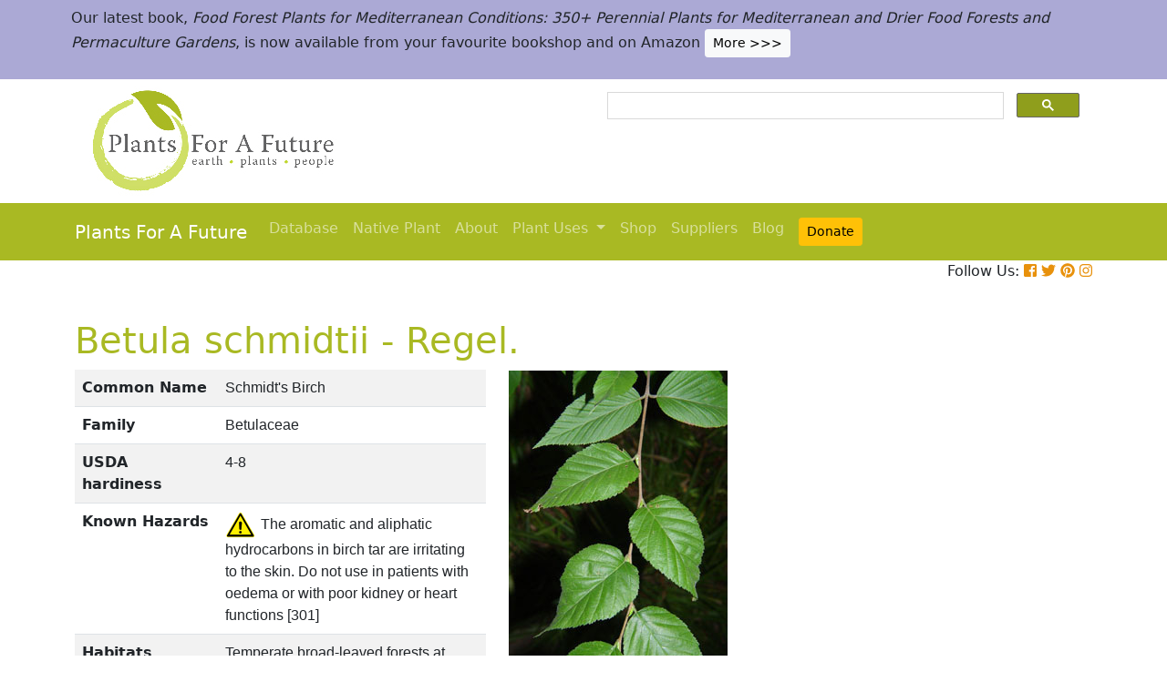

--- FILE ---
content_type: text/html; charset=utf-8
request_url: https://pfaf.org/user/Plant.aspx?LatinName=Betula+schmidtii
body_size: 22341
content:


<!DOCTYPE html PUBLIC "-//W3C//DTD XHTML 1.0 Transitional//EN" "http://www.w3.org/TR/xhtml1/DTD/xhtml1-transitional.dtd">

<html xmlns="http://www.w3.org/1999/xhtml">
<head id="Head1"><title>
	Betula schmidtii Schmidt's Birch PFAF Plant Database
</title>

    <!-- Required meta tags -->
    <meta charset="utf-8" /><meta name="viewport" content="width=device-width, initial-scale=1" /><meta id="description" name="description" content="Betula schmidtii is a deciduous Tree growing to 30 m (98ft&amp;nbsp;5in) at a fast rate. See above for USDA hardiness. It is hardy to UK zone 5.  It is in flower in April, and the seeds ripen in September. The species is monoecious (individual flowers are either male or female, but both sexes can be found on the same plant) and is pollinated by Wind.  Suitable for: light (sandy), medium (loamy) and heavy (clay) soils, prefers  well-drained soil and can grow in heavy clay soil. Suitable pH: mildly acid, neutral and basic (mildly alkaline) soils. It can grow in  semi-shade (light woodland) or no shade. It prefers  moist soil." /><meta id="keywords" name="keywords" />
    <link href="https://www.jqueryscript.net/css/jquerysctipttop.css" rel="stylesheet" type="text/css" />

    <!-- <link rel="stylesheet" href="https://maxcdn.bootstrapcdn.com/bootstrap/4.0.0/css/bootstrap.min.css" integrity="sha384-Gn5384xqQ1aoWXA+058RXPxPg6fy4IWvTNh0E263XmFcJlSAwiGgFAW/dAiS6JXm" crossorigin="anonymous" />-->

    <link href="https://cdn.jsdelivr.net/npm/bootstrap@5.0.2/dist/css/bootstrap.min.css" rel="stylesheet" integrity="sha384-EVSTQN3/azprG1Anm3QDgpJLIm9Nao0Yz1ztcQTwFspd3yD65VohhpuuCOmLASjC" crossorigin="anonymous" />
    <script src="https://cdn.jsdelivr.net/npm/bootstrap@5.0.2/dist/js/bootstrap.bundle.min.js" integrity="sha384-MrcW6ZMFYlzcLA8Nl+NtUVF0sA7MsXsP1UyJoMp4YLEuNSfAP+JcXn/tWtIaxVXM" crossorigin="anonymous"></script>
    <!--  <link rel="stylesheet" href="print.css" type="text/css" media="print" />-->
    <link href="../jquery/jquery.alerts.css" rel="stylesheet" /><link rel="SHORTCUT ICON" href="../pfaf.ico" type="image/x-icon" /><link rel="ICON" href="../pfaf.ico" type="image/x-icon" /><link href="css/horMenu.css" rel="stylesheet" type="text/css" /><link href="css/stylesheet.css" rel="stylesheet" /><link rel="stylesheet" type="text/css" href="css/boot.css" />
    <script src="../jquery/jquery-1.2.6.js" type="text/javascript"></script>
    <!-- Google Tag Manager -->
<script>(function(w,d,s,l,i){w[l]=w[l]||[];w[l].push({'gtm.start':
new Date().getTime(),event:'gtm.js'});var f=d.getElementsByTagName(s)[0],
j=d.createElement(s),dl=l!='dataLayer'?'&l='+l:'';j.async=true;j.src=
'https://www.googletagmanager.com/gtm.js?id='+i+dl;f.parentNode.insertBefore(j,f);
})(window,document,'script','dataLayer','GTM-N4MSH6BP');</script>
<!-- End Google Tag Manager -->
  
</head>
<body>
<!-- Google Tag Manager (noscript) -->
<noscript><iframe src="https://www.googletagmanager.com/ns.html?id=GTM-N4MSH6BP"
height="0" width="0" style="display:none;visibility:hidden"></iframe></noscript>
<!-- End Google Tag Manager (noscript) -->

    <form method="post" action="./Plant.aspx?LatinName=Betula+schmidtii" id="form2">
<div class="aspNetHidden">
<input type="hidden" name="__EVENTTARGET" id="__EVENTTARGET" value="" />
<input type="hidden" name="__EVENTARGUMENT" id="__EVENTARGUMENT" value="" />
<input type="hidden" name="__VIEWSTATE" id="__VIEWSTATE" value="/[base64]/[base64]/[base64]/[base64]/[base64]/[base64]/[base64]/[base64]/[base64]/[base64]/[base64]/[base64]/[base64]/[base64]/[base64]/[base64]////8PZGQCZA8PFgIfAwUGUmVnZWwuZGQCZg8PFgIfAwUIMTEyMDAyNjZkZAJoDxYCHwNlZAJqDzwrAAkBAA8WBB8OFgAfDAL/////D2RkAm4PDxYCHwMFGlN1YmplY3QgOiBCZXR1bGEgc2NobWlkdGlpZGQYAQUjY3RsMDAkQ29udGVudFBsYWNlSG9sZGVyMSRndnJlc3VsdHMPPCsADAEIAgJkfq2FYdN9BcLVP2reIfVYSJdXNEYIJkiwrve4uKkykDE=" />
</div>

<script type="text/javascript">
//<![CDATA[
var theForm = document.forms['form2'];
if (!theForm) {
    theForm = document.form2;
}
function __doPostBack(eventTarget, eventArgument) {
    if (!theForm.onsubmit || (theForm.onsubmit() != false)) {
        theForm.__EVENTTARGET.value = eventTarget;
        theForm.__EVENTARGUMENT.value = eventArgument;
        theForm.submit();
    }
}
//]]>
</script>


<script src="/WebResource.axd?d=wk7irS9XHVA4XKzXTMgc05TrKp5-hR0euwrI0BkYV3xADdV7WtDswRj4Ru_AiuzlMo5CecgPPeUwLPh6lQdmyyezeLqlftkagxfXNVgATk01&amp;t=638901289900000000" type="text/javascript"></script>


<script src="/ScriptResource.axd?d=9YMmQW5B_j4942G_pfQXTnoU2gSUe3sxpHW6bHhCws21rrVesJB4-r31RQZsf9N4w70sSovLnk5zI78wNTKv5S2b4dXJEbGIOPVQA0vCNzfPViT6KDc54m1JF8gwoKRU1EiiKdSVRlRTWeXmcT8JbNcXuTQhBhieY_OOznWljoCgf8BScZSatlMu5PbYW_c30&amp;t=5c0e0825" type="text/javascript"></script>
<script type="text/javascript">
//<![CDATA[
if (typeof(Sys) === 'undefined') throw new Error('ASP.NET Ajax client-side framework failed to load.');
//]]>
</script>

<script src="/ScriptResource.axd?d=Tk7c9hVadT8gy62ewLDrB1DNAnyZ2zQBO4bzJeCEuBcWb9sCJDjKeDyve9N7GK-l1G27Udnz17Edc57-uD9Fis8i1WjgJaaxB74b1Xf1IHpXov9-q7Co388ykmgRqdEIwM9sclT2-ERgU4zQ0qj1BdPmNfxJAr-CavJQuNJrL2vZSPfg1ReWPtlTfDuaXh8U0&amp;t=5c0e0825" type="text/javascript"></script>
<div class="aspNetHidden">

	<input type="hidden" name="__VIEWSTATEGENERATOR" id="__VIEWSTATEGENERATOR" value="C37B2AE4" />
</div>
        <script type="text/javascript">
//<![CDATA[
Sys.WebForms.PageRequestManager._initialize('ctl00$ScriptManager1', 'form2', [], [], [], 90, 'ctl00');
//]]>
</script>


  <!--       <div class="container-fluid" style="background-color: #cfde67;">
            <div class="container text-grey p-2">
                <p>We need help! We’ve spent lots of resources producing our latest book <i>Food Forest Plants for Mediterranean Conditions</i> and our new <i>Native Plants Search</i> facility.  In the process more plants and searchable items have been added to our free to use database.  But our income has dropped and we’ve been dipping into our reserves. for some time.  So we’d really welcome more donations to stabilise our finances – please give what you can. <a href="cmspage.aspx?pageid=313" title="Appeal"><span class="btn btn-light btn-sm">More >>></span></a></p>
            </div>
        </div>-->

<!--  Rotating Banner every 24 hours using javascript-->
<div id="banner"></div>

<script>
(function() {
  const banners = [
    // Banner 1
    `<div class="container-fluid" style="background-color: #cfde67;">
        <div class="container text-grey p-2">
            <p>We need help! We’ve spent lots of resources producing our latest book <i>Food Forest Plants for Mediterranean Conditions</i> and our new <i>Native Plants Search</i> facility. In the process more plants and searchable items have been added to our free to use database. But our income has dropped and we’ve been dipping into our reserves for some time. So we’d really welcome more donations to stabilise our finances – please give what you can. 
            <a href="cmspage.aspx?pageid=313" title="Appeal"><span class="btn btn-light btn-sm">More >>></span></a></p>
        </div>
     </div>`,

    // Banner 2
    `<div class="container-fluid" style="background-color: #aba9d5;">
        <div class="container text-grey p-2">
            <p>Our latest book, <i>Food Forest Plants for Mediterranean Conditions: 350+ Perennial Plants for Mediterranean and Drier Food Forests and Permaculture Gardens</i>, is now available from your favourite bookshop and on Amazon 
            <a href="shop.aspx" title="Shop"><span class="btn btn-light btn-sm">More >>></span></a></p>
        </div>
     </div>`
  ];

  const now = Date.now();
  const daysSinceEpoch = Math.floor(now / (1000 * 60 * 60 * 24));
  const index = daysSinceEpoch % 2; // alternates between 0 and 1 daily

  document.getElementById("banner").innerHTML = banners[index];
})();
</script>	

  <!-- End Rotating Banner every 24 hours using javascript-->



        <div class="container">
            <div class="row">
                <div class="col-sm-6 my-2 d-none d-lg-block">
                    <a href="Default.aspx">
                        <img src="/user/images/pfaf_logo_bg.jpg" width="289" height="120">
                    </a>
                </div>
                <div class="col-sm-6">
                    <!-- ******************* Google Search Area ******************* -->

                    <gcse:search linktarget="_self"></gcse:search>
                    <!-- ******************* Google Search Area End ******************* -->
                </div>
            </div>
        </div>
        <div class="container-fluid" style="background-color: #a9b923;">
            <div class="container">
                <nav class="navbar navbar-expand-lg navbar-dark" style="background-color: #a9b923;">
                    <a class="navbar-brand" href="Default.aspx">Plants For A Future</a>
                    <button class="navbar-toggler" type="button" data-toggle="collapse" data-target="#navbarNav" aria-controls="navbarNav" aria-expanded="false" aria-label="Toggle navigation">
                        <span class="navbar-toggler-icon"></span>
                    </button>
                    <div class="collapse navbar-collapse" id="navbarNav">
                        <ul class="navbar-nav">
                            <ul class="navbar-nav">
                                
                                <li class="nav-item"><a class="nav-link" href="Default.aspx">Database</a> </li>
                                <li class="nav-item"><a class="nav-link" href="Native_Plants.aspx">Native Plant</a> </li>
                                <li class="nav-item"><a class="nav-link" href="AboutUs.aspx">About</a> </li>
                                <li class="nav-item dropdown">
                                    <a
                                        class="nav-link dropdown-toggle"
                                        href="#"
                                        id="navbarDropdown"
                                        role="button"
                                        data-toggle="dropdown"
                                        aria-haspopup="true"
                                        aria-expanded="false">Plant Uses
                                    </a>
                                    <div class="dropdown-menu" aria-labelledby="navbarDropdown">
                                        <a class="dropdown-item" href="edibleuses.aspx">Edible Uses</a>
                                        <a class="dropdown-item" href="MedicinalUses.aspx">Medicinal Uses</a>
                                        <a class="dropdown-item" href="OtherUses.aspx">Other Uses</a>
                                        <div class="dropdown-divider"></div>
                                        <a class="dropdown-item" href="cmspage.aspx?pageid=19">Food Forests</a>
                                        <a class="dropdown-item" href="cmspage.aspx?pageid=324">Carbon Sequestration</a>
                                        <a class="dropdown-item" href="CarbonFarmingSolution.html">Carbon Farming</a>
                                        <a class="dropdown-item" href="Habitats.aspx">Habitats</a>
                                        <a class="dropdown-item" href="cmspage.aspx?pageid=305">More</a>
                                    </div>
                                </li>
                                <li class="nav-item"><a class="nav-link" href="shop.aspx">Shop</a> </li>
                                <li class="nav-item"><a class="nav-link" href="/user/cmspage.aspx?pageid=120">Suppliers</a> </li>
                                <li class="nav-item"><a class="nav-link" href="/plants/">Blog</a> </li>
                                <li class="nav-item"><a class="nav-link" href="cmspage.aspx?pageid=313"><span class="btn btn-warning btn-sm">Donate</span></a> </li>

                            </ul>
                        </ul>
                    </div>
                </nav>

            </div>

        </div>
        <div class="container d-flex justify-content-end">
            <div style="font-size: 1em;">
                Follow Us: 
                                   
                <a href="https://www.facebook.com/plantsforafuture/" target="_blank"><i class="fab fa-facebook-square" style="color: #e8910c;"></i></a>
                <a href="https://twitter.com/PFAF_Tweets" target="_blank"><i class="fab fa-twitter" style="color: #e8910c;"></i></a>
                <a href="https://www.pinterest.com.au/plantsforafuture/pins/" target="_blank"><i class="fab fa-pinterest" style="color: #e8910c;"></i></a>
                <a href="https://www.instagram.com/plantsforafuture/" target="_blank"><i class="fab fa-instagram" style="color: #e8910c;"></i></a>
            </div>
        </div>




        <!-- ******************* End Addition The Navbar Area ******************* -->





        
<style>

.boots p a  {background-color: #ffc107;
  border: none;
  color: white;
  padding: 10px 20px;
  text-align: center;
  text-decoration: none;
  display: inline-block;
  margin: 4px 2px;
  cursor: pointer;
  font-size: 10px;
  border-radius: 16px;
  }
  .boots a:hover {
  background-color: #f1f1f1;
  
}
  .boots h3{
    color:#212529;
  }

.boots2 a  {background-color: #dc3545;
  border: none;
  color: white;
  padding: 10px 20px;
  text-align: center;
  text-decoration: none;
  display: inline-block;
  margin: 4px 2px;
  cursor: pointer;
  font-size: 10px;
  border-radius: 16px;
  }
  .boots a:hover {
  background-color: #f1f1f1;
  
}

.boots3 a  {background-color: #28a745;
  border: none;
  color: white;
  padding: 10px 20px;
  text-align: center;
  text-decoration: none;
  display: inline-block;
  margin: 4px 2px;
  cursor: pointer;
  font-size: 10px;
  border-radius: 16px;
  }
  .boots a:hover {
  background-color: #f1f1f1;
  
}

.boots4 a  {background-color: #17a2b8;
  border: none;
  color: white;
  padding: 10px 20px;
  text-align: center;
  text-decoration: none;
  display: inline-block;
  margin: 4px 2px;
  cursor: pointer;
  font-size: 10px;
  border-radius: 16px;
  }
  .boots a:hover {
  background-color: #f1f1f1;
  
}
.boots4 h3{
	color:#212529;
}
   
</style> 

	
	<!--[if IE]>
	<link rel="stylesheet" type="text/css" href="css/IEhack.css" />
<![endif]-->
	 <div class="container">
	 <p>&nbsp;</p>
		 <h1 align="left">  <span id="ContentPlaceHolder1_lbldisplatinname">Betula schmidtii - Regel.</span></h1>
	   
								
	  </div>
											   
								 
							
		<div class="container">
			<div class="row">
				<div class="col-xs-1 col-md-7 col-lg-5">
										<table class="table table-hover table-striped">
										<tbody>
											<tr>
												 <td width="35%">
													<b>Common Name</b>
												</td>
												<td>
													<span id="ContentPlaceHolder1_lblCommanName" class="txtbox" style="font-family:Arial;">Schmidt's Birch</span>
												</td>
											</tr>
											
											<tr>
												<td>
													<b>Family</b>
												</td>
												<td>
													<span id="ContentPlaceHolder1_lblFamily" class="txtbox" style="font-family:Arial;">Betulaceae</span>
												</td>
											</tr>
											<tr>
												<td >
													<b>USDA hardiness</b>
												</td>
												<td>
													<span id="ContentPlaceHolder1_lblUSDAhardiness" class="txtbox" style="font-family:Arial;">4-8</span>
												</td>
											</tr>
											<tr>
												<td>
													<b>Known Hazards</b>
												</td>
												<td>
													<img id="ContentPlaceHolder1_imgHazards" src="images/PFAF_searchV1b/hazardsmall.png" />
													<span id="ContentPlaceHolder1_lblKnownHazards" class="txtbox" style="font-family:Arial;">The aromatic and aliphatic hydrocarbons in birch tar are irritating to the skin. Do not use in patients with oedema or with poor kidney or heart functions [301]</span>
												</td>
											</tr>
											<tr>
												<td >
													<b>Habitats</b>
												</td>
												<td>
													<span id="ContentPlaceHolder1_txtHabitats" class="txtbox" style="font-family:Arial;">Temperate broad-leaved forests at elevations of 700 - 800 metres[266].</span>
												</td>
											</tr>
											<tr>
												<td>
													<b>Range</b>
												</td>
												<td>
													<span id="ContentPlaceHolder1_lblRange" class="txtbox" style="display:inline-block;font-family:Arial;width:181px;">E. Asia - Japan, Korea, Manchuria.</span>
												</td>
											</tr>
											<tr>
												<td>
													<b>Edibility Rating </b>
												</td>
												<td>
													<img id="ContentPlaceHolder1_imgEdrating1" src="images/PFAF_searchV1b/PFAF_searchV1b_10Grey.gif" />
													<img id="ContentPlaceHolder1_imgEdrating2" src="images/PFAF_searchV1b/PFAF_searchV1b_10Grey.gif" />
													<img id="ContentPlaceHolder1_imgEdrating3" src="images/PFAF_searchV1b/PFAF_searchV1b_10Grey.gif" />
													<img id="ContentPlaceHolder1_imgEdrating4" src="images/PFAF_searchV1b/PFAF_searchV1b_10Grey.gif" />
													<img id="ContentPlaceHolder1_imgEdrating5" src="images/PFAF_searchV1b/PFAF_searchV1b_10Grey.gif" />
													<span id="ContentPlaceHolder1_txtEdrating" class="txtbox" style="font-family:Arial;valign:bottom;">&nbsp;&nbsp;&nbsp;(0 of 5)</span>
												</td>
											</tr>
											<tr>
												<td>
													<b>Other Uses </b>
												</td>
												<td>
													<img id="ContentPlaceHolder1_imgOtherUseRating1" src="images/PFAF_searchV1b/PFAF_searchUses.png" />
													<img id="ContentPlaceHolder1_imgOtherUseRating2" src="images/PFAF_searchV1b/PFAF_searchUses.png" />
													<img id="ContentPlaceHolder1_imgOtherUseRating3" src="images/PFAF_searchV1b/PFAF_searchUses.png" />
													<img id="ContentPlaceHolder1_imgOtherUseRating4" src="images/PFAF_searchV1b/PFAF_searchUsesGrey.png" />
													<img id="ContentPlaceHolder1_imgOtherUseRating5" src="images/PFAF_searchV1b/PFAF_searchUsesGrey.png" />
													<span id="ContentPlaceHolder1_txtOtherUseRating" class="txtbox" style="font-family:Arial;valign:bottom;">&nbsp;&nbsp;&nbsp;(3 of 5)</span>
												</td>
											</tr>
											<tr>
												<td>
													<b>Weed Potential </b>
												</td>
												<td>
													<span id="ContentPlaceHolder1_lblWeedPotential" class="txtbox" style="display:inline-block;font-family:Arial;width:181px;">No</span>
												</td>
											</tr>
											<tr>
												<td>
													<b>Medicinal Rating</b>
												</td>
												<td>
													<img id="ContentPlaceHolder1_imgMedRating1" src="images/PFAF_searchV1b/PFAF_searchV1b_12Grey.gif" />
													<img id="ContentPlaceHolder1_imgMedRating2" src="images/PFAF_searchV1b/PFAF_searchV1b_12Grey.gif" />
													<img id="ContentPlaceHolder1_imgMedRating3" src="images/PFAF_searchV1b/PFAF_searchV1b_12Grey.gif" />
													<img id="ContentPlaceHolder1_imgMedRating4" src="images/PFAF_searchV1b/PFAF_searchV1b_12Grey.gif" />
													<img id="ContentPlaceHolder1_imgMedRating5" src="images/PFAF_searchV1b/PFAF_searchV1b_12Grey.gif" />
													<span id="ContentPlaceHolder1_txtMedRating" class="txtbox" style="font-family:Arial;valign:bottom;">&nbsp;&nbsp;&nbsp;(0 of 5)</span>
												</td>
											</tr>
											<tr>
												<td>
													<b>Care </b><a href="popup.aspx" target="_blank"><small>(info)</small></a>
												</td>
												<td>
													<table id="ContentPlaceHolder1_tblIcons">
	<tr>
		<td valign="top" align="left"><img src='../user/images/PFAF_Icon/H4.jpg' alt='Fully Hardy'  title='Fully Hardy' /></td>
		<td valign="top" align="left"><img src='../user/images/PFAF_Icon/water2.jpg' alt='Moist Soil' title='Moist Soil'/></td>
		<td valign="top" align="left"><img src='../user/images/PFAF_Icon/partsun.jpg' alt='Semi-shade' title='Semi-shade'/></td>
		<td valign="top" align="left"><img src='../user/images/PFAF_Icon/sun.jpg' alt='Full sun' title='Full sun'/></td>
	</tr>
</table>

												</td>
											</tr>
										</tbody>
									</table>
				</div>
								  
									
				<div class="col-xs-1 col-md-5 col-lg-5">
									<table>	
									<table id="ContentPlaceHolder1_tblPlantImges">
	<tr>
		<td valign="top" align="center"><img  width=100% src='../Admin/PlantImages/BetulaSchmidtii.jpg' alt='Betula schmidtii Schmidt's Birch'  title='Betula schmidtii Schmidt's Birch'></td>
		<td valign="top" align="center"><br><br><br></td>
	</tr>
	<tr>
		<td valign="top" align="center" class="content_grey_text"><div class='span_class'>biolib.cz/en/person/id672/</div></td>
	</tr>
	<tr>
		<td valign="top" align="center"><img width=240 src='../Admin/PlantImages/BetulaSchmidtii2.jpg' alt='Betula schmidtii Schmidt's Birch'  title='Betula schmidtii Schmidt's Birch'/></td>
	</tr>
	<tr>
		<td valign="top" align="center" class="content_grey_text"><span style="display:inline-block;width:200px;">biolib.cz/en/person/id672/</span></td>
	</tr>
</table>
   
				</div>
								
			<div class="col-2 col-xs-0 col-sm-0 col-md-0">
									 <div class="d-none d-lg-block">
											 <p>&nbsp;</p>
									
										 		<script async src="//pagead2.googlesyndication.com/pagead/js/adsbygoogle.js"></script>
									<!-- Responsive Vertical-->
										<ins class="adsbygoogle"
										 style="display:block"
										 data-ad-client="ca-pub-6398361560497540"
										 data-ad-slot="7039035311"
										 data-ad-format="auto"
										 data-full-width-responsive="true"></ins>
									<script>
									(adsbygoogle = window.adsbygoogle || []).push({});
		 </script>
									</div>
					</div>
			</div>
		</div>
							
					   
		<div class="container">
						
					  
					  
						
						<h4>Translate this page:</h4> 

								<div id="google_translate_element"></div>
								
														<script type="text/javascript">
														function googleTranslateElementInit() {
														  new google.translate.TranslateElement({pageLanguage: 'en'}, 'google_translate_element');
														}
														</script>
														
														<script type="text/javascript" src="//translate.google.com/translate_a/element.js?cb=googleTranslateElementInit"></script>
								
							   
										
						   <h2>Summary</h2>
											  
												   <p> <span id="ContentPlaceHolder1_txtSummary"></span></p>
										   
									<br />

						
							
									<h2>Physical Characteristics</h2>
									
									<div>&nbsp;<img id="ContentPlaceHolder1_imgphch1" src="images/PFAF_searchV1b/house.gif" alt="icon of man" style="height:20px;width:20px;" /><img id="ContentPlaceHolder1_imgphch2" src="images/PFAF_searchV1b/lolypop.gif" alt="icon of lolypop" style="height:60px;width:36px;" /><br />
										<span id="ContentPlaceHolder1_lblPhystatment" class="txtbox">Betula schmidtii is a deciduous Tree growing to 30 m (98ft&nbsp;5in) at a fast rate.<br> See above for USDA hardiness. It is hardy to UK zone 5.  It is in flower in April, and the seeds ripen in September. The species is monoecious (individual flowers are either male or female, but both sexes can be found on the same plant) and is pollinated by Wind. <br /> Suitable for: light (sandy), medium (loamy) and heavy (clay) soils, prefers  well-drained soil and can grow in heavy clay soil. Suitable pH: mildly acid, neutral and basic (mildly alkaline) soils. It can grow in  semi-shade (light woodland) or no shade. It prefers  moist soil.</P></span>
										<p><a href="https://pfaf.org/user/images/UK_zone_PFAF2.png" target="_blank" class="btn btn-outline-info text-info" role="button">UK Hardiness Map</a>
<a href="https://pfaf.org/user/images/USDA_Hardiness_Map.jpg" target="_blank" class="btn btn-outline-info text-info" role="button">US Hardiness Map</a></p>
										</div>
										<script async src="//pagead2.googlesyndication.com/pagead/js/adsbygoogle.js"></script>
											<!-- New Responsive -->
											<ins class="adsbygoogle"
												 style="display:block"
												 data-ad-client="ca-pub-6398361560497540"
												 data-ad-slot="1668199306"
												 data-ad-format="auto"
												 data-full-width-responsive="true"></ins>
											<script>
											(adsbygoogle = window.adsbygoogle || []).push({});
											</script>
									
										<h2>Synonyms</h2>
										<p>
										<span id="ContentPlaceHolder1_lblSynonyms" class="txtbox" style="font-family:Arial;">Betula schmidtii var. angustifolia, Betula schmidtii f. angustifolia</span>
										</p>
							   
									<h2>Plant Habitats</h2>
										<p>
										<span id="ContentPlaceHolder1_lblhabitats" class="txtbox">Woodland Garden&nbsp;Canopy;</span>
										</p>
								 
						
						
									   <h2>Edible Uses</h2>
												 <div class="boots3"> 
												<p>
													<span id="ContentPlaceHolder1_txtEdibleUses">None known</span>
												</p>
                                                
												</div>
                                                <P><small class="text-muted"><a href="cmspage.aspx?pageid=174">References</a>&nbsp;&nbsp;&nbsp;<a href="edibleuses.aspx">More on Edible Uses</a></small></p>
											
								
							
									
							   
												   
												<h2>Medicinal Uses</h2>
											 <div class="boots2"> 
												<p>
													<span id="ContentPlaceHolder1_txtMediUses"><I>Plants For A Future can not take any responsibility for any adverse effects from the use of plants. Always seek advice from a professional before using a plant medicinally.</I><br><a href='Search_Use.aspx?glossary=Antiseborrheic' title='Used in the treatment of seborrhoeic dermatitis.' alt='Used in the treatment of seborrhoeic dermatitis.'>Antiseborrheic</a>&nbsp;&nbsp;<a href='Search_Use.aspx?glossary=Urinary' title='Treats urinary problems, including urinary tract infection (UTI).' alt='Treats urinary problems, including urinary tract infection (UTI).'>Urinary</a><br><br>The German Commission E Monographs, a therapeutic guide to herbal medicine, approve Betula species for infections of the urinary tract, kidney and bladder stones, rheumatism  (see [302] for critics of commission E).</span>
												</p>
												</div>
                                                <P><small class="text-muted"><a href="cmspage.aspx?pageid=174">References</a>&nbsp;&nbsp;&nbsp;<a href="MedicinalUses.aspx">More on Medicinal Uses</a></small></p>
											
<!--<section class="bg-light text-dark pt-3 pb-3">
		<div class="container">
		  <div class="row">
			
			  
		   
			<div class="col-12 col-md-10 text-left align-self-center ">
			  <h3 class="mb-4"><span class="text-dark">Now available:</span> <strong>PLANTS FOR YOUR FOOD FOREST:</strong> 500 Plants for Temperate Food Forests and Permaculture Gardens. </h3>
			  <p>An important new book from PFAF. It focuses on the attributes of plants suitable for food forests, what each can contribute to a food forest ecosystem, including carbon sequestration, and the kinds of foods they yield. The book suggests that community and small-scale food forests can provide a real alternative to intensive industrialised agriculture, and help to combat the many inter-related environmental crises that threaten the very future of life on Earth.</p>
			  <p class="text-h3 mt-4">
				<a class="btn btn-outline-secondary" href="/user/shop.aspx">Read More</a>
			  </p>
			</div>
			<div class="col-12  col-md-2 ">
			  
				
				  
				 
				 
				<img src="images/bookcover228x178.png" width="178" height="228" alt="FOOD FOREST PLANTS"></div>
		  </div>
	</div>  
</section> -->

<!-- Two Food Forest Books -->

<section class="bg-light text-dark pt-3 pb-3">
  <div class="container">
  <h2 class="mt-4">The Bookshop: Edible Plant Books</h2>
  <p>Our Latest books on Perennial Plants For Food Forests and Permaculture Gardens in paperback or digital formats.
  
  </p>
<div class="row">
  <div class="col-sm-4">
    <div class="card">
      <img src="/img/TropicalCover610x794.jpg" class="card-img-top" alt="Food Forest Plants for Hotter Conditions: 250+ Plants For Tropical Food Forests & Permaculture Gardens.">
      <div class="card-body">
        <h5 class="card-title">Edible Tropical Plants</h5>
        <p class="card-text">Food Forest Plants for Hotter Conditions: 250+ Plants For Tropical Food Forests & Permaculture Gardens.</p>
        <a href="/user/shop.aspx" class="btn btn-outline-secondary">More</a>
      </div>
    </div>
  </div>
  <div class="col-sm-4">
    <div class="card">
      <img src="/img/TemperateBookCover.jpg" class="card-img-top" alt="Plants for Your Food Forest: 500 Plants for Temperate Food Forests & Permaculture Gardens.">
      <div class="card-body">
        <h5 class="card-title">Edible Temperate Plants</h5>
        <p class="card-text">Plants for Your Food Forest: 500 Plants for Temperate Food Forests & Permaculture Gardens.</p>
        <a href="/user/shop.aspx" class="btn btn-outline-secondary">More</a>
      </div>
    </div>
  </div>
  <div class="col-sm-4">
    <div class="card">
      <img src="/img/ManyBooks2.jpg" class="card-img-top" alt="PFAF have eight books available in paperback and digital media.">
      <div class="card-body">
        <h5 class="card-title">More Books</h5>
        <p class="card-text">PFAF have eight books available in paperback and digital formats. Browse the shop for more information.</p>
        <a href="/user/shop.aspx" class="btn btn-outline-secondary">Shop Now</a>
      </div>
    </div>
  </div>
</div>
</div>
</section> 

<!-- End Two Food Forest Books -->
									
								
							
							
					<h2>Other Uses</h2>
					<div class="boots4"> 
					<p><span id="ContentPlaceHolder1_txtOtherUses"><a href='Search_Use.aspx?glossary=Wood' title='A list of the trees and shrubs that are noted for having useful wood.' alt='A list of the trees and shrubs that are noted for having useful wood.'>Wood</a><br><br>Wood - hard, heavy (it does not float). Used for rollers, mallets etc[151].</span></p>
					<h3>Special Uses</h3>
					<p><span id="ContentPlaceHolder1_txtSpecialUses"><a href='Search_Use.aspx?glossary=Dynamic accumulator' title='Plants that gather minerals or nutrients from the soil and store them in a more bioavailable form and in high concentration in their tissues. Used as fertilizer or to improve mulch.' alt='Plants that gather minerals or nutrients from the soil and store them in a more bioavailable form and in high concentration in their tissues. Used as fertilizer or to improve mulch.'>Dynamic accumulator</a></span></p>
					</div>
                    <P><small class="text-muted"><a href="cmspage.aspx?pageid=174">References</a>&nbsp;&nbsp;&nbsp;<a href="OtherUses.aspx">More on Other Uses</a></small></p>
											   
													
												
								
							
							
							
						 
												<h2>Cultivation details</h2>
											   <div class="boots">   
												   <p> <span id="ContentPlaceHolder1_txtCultivationDetails">Succeeds in a well-drained loamy soil in a sheltered position[11, 200]. Grows well in heavy clay soils. Dislikes wet soils[200]. Shade tolerant[200]. Hybridizes freely with other members of this genus[50]. Trees are succeeding very well at Kew[11]. Trees are notably susceptible to honey fungus[200].</span></p>
                                                   <h3><span id="ContentPlaceHolder1_lblCarbFarm"></span></h3>
                                                    <ul>
                                                         
                                                    </ul>    
                                               </div>
                                               <P><small class="text-muted"><a href="cmspage.aspx?pageid=174">References</a>&nbsp;&nbsp;&nbsp;<a href="CarbonFarmingSolution.html">Carbon Farming Information</a> and&nbsp;<a href="cmspage.aspx?pageid=324">Carbon Sequestration Information</a></small></p>
												   <h4>Temperature Converter</h4>
<p>Type a value in the Celsius field to convert the value to Fahrenheit:</p>

<p>
  <label>Celsius</label>
  <input id="inputCelsius" type="number" placeholder="Celsius" oninput="temperatureConverter(this.value)" onchange="temperatureConverter(this.value)">

Fahrenheit: <span id="outputFahrenheit"></span></p>
												   
												   
												   
						  <section class="pt-5 pb-5">
		<div class="container">
		
		  <div class="row align-items-center justify-content-between">
			<div class="col-12 col-md-6   mt-4 mt-md-0"> <a href="shop.aspx"><img alt="image" class="img-fluid" src="images/Boot4Advert.jpg"></a>
			</div>
			<div class="col-12 col-md-6">
			  <h1>The PFAF Bookshop</h1>
			  <p class="lead">Plants For A Future have a number of books available in paperback and digital form. Book titles include <em>Edible Plants</em>, <em>Edible Perennials</em>, <em>Edible Trees</em>,<em>Edible Shrubs</em>, <em>Woodland Gardening</em>, <em>and Temperate Food Forest Plants</em>.  Our new book is <em>Food Forest Plants For Hotter Conditions (Tropical and Sub-Tropical)</em>.</p>
			  <p>
				<a class="btn btn-light mt-3 mb-3 btn-lg" href="shop.aspx">Shop Now</a>
			  </p>
			</div>
		  
		  </div>
		</div>
	  </section>
												
									
									
									<h2>Plant Propagation</h2>
												
												  <p>  <span id="ContentPlaceHolder1_txtPropagation">Seed - best sown as soon as it is ripe in a light position in a cold frame[78, 80, 113, 134]. Only just cover the seed and place the pot in a sunny position[78, 80, 134]. Spring sown seed should be surface sown in a sunny position in a cold frame[113, 134]. If the germination is poor, raising the temperature by covering the seed with glass can help[134]. When they are large enough to handle, prick the seedlings out into individual pots and grow them on in a cold frame for at least their first winter. Plant them out into their permanent positions in late spring or early summer, after the last expected frosts. If you have sufficient seed, it can be sown in an outdoor seedbed, either as soon as it is ripe or in the early spring - do not cover the spring sown seed. Grow the plants on in the seedbed for 2 years before planting them out into their permanent positions in the winter[78, 80, 113, 134].</span></p>
												
									

									 <h2>Other Names</h2>
												<p>If available other names are mentioned here</p>
												
													
												  <p>  <span id="ContentPlaceHolder1_lblOtherNameText"></span></p>
											   
									
									
									
									
									<!--<h2>Native Plant Search</h2>
									<p>Search over 900 plants ideal for food forests and permaculture gardens. Filter to search native plants to your area. The plants selected are the plants in our book 'Plants For Your Food Forest: 500 Plants for Temperate Food Forests and Permaculture Gardens, as well as plants chosen for our forthcoming related books for Tropical/Hot Wet Climates and Mediterranean/Hot Dry Climates. <a class="btn btn-outline-secondary" href="/native/">Native Plant Search</a></p>-->
									<h2>Native Range</h2>
									
											   
									<p><span id="ContentPlaceHolder1_lblFoundInText">TEMPERATE ASIA: Russian Federation (Primorye), China (Jilin Sheng (east), Liaoning Sheng (northeast)), Japan (Honshu), Korea, South, Korea, North</span></p>
											   

									<h2>Weed Potential</h2>
												
													<p>
														Right plant wrong place. We are currently updating this section. 
														Please note that a plant may be invasive in one area but may not in your area so it's worth checking.
													</p>
													<p><span id="ContentPlaceHolder1_lblWeedPotentialText"></span></p>
												
									<h2>Conservation Status</h2>
											   
												   <p> <span id="ContentPlaceHolder1_lblConservationStatus">IUCN Red List of Threatened Plants Status : </span></p>
												<p>
													<img src="images/PFAF_searchV1b/Weed_Info_with_Information.png" align="left" />
												</p>


<div class="d-block">
									<table class="table-sm" width="95%" border="0">
										<tbody>
											<tr>
												<td colspan="2" class="h2" align="left">Related Plants
												</td>

											</tr>
											<tr>
												<td colspan="2">
													<div>
	<table cellspacing="0" rules="all" border="1" id="ContentPlaceHolder1_gvresults" style="width:100%;border-collapse:collapse;">
		<tr class="content" align="center" style="background-color:#DAD7D4;height:25px;">
			<th scope="col">Latin Name</th><th scope="col"><a href="javascript:__doPostBack(&#39;ctl00$ContentPlaceHolder1$gvresults&#39;,&#39;Sort$CommonName&#39;)">Common Name</a></th><th scope="col">Habit</th><th scope="col">Height</th><th scope="col">Hardiness</th><th scope="col">Growth</th><th scope="col">Soil</th><th scope="col">Shade</th><th scope="col">Moisture</th><th scope="col"><a href="javascript:__doPostBack(&#39;ctl00$ContentPlaceHolder1$gvresults&#39;,&#39;Sort$EdibilityRating&#39;)">Edible</a></th><th scope="col"><a href="javascript:__doPostBack(&#39;ctl00$ContentPlaceHolder1$gvresults&#39;,&#39;Sort$MedicinalRating&#39;)">Medicinal</a></th><th scope="col"><a href="javascript:__doPostBack(&#39;ctl00$ContentPlaceHolder1$gvresults&#39;,&#39;Sort$OtherUsesRating&#39;)">Other</a></th>
		</tr><tr class="content" align="center">
			<td align="left"><a href="Plant.aspx?LatinName=Alnus acuminata">Alnus acuminata</a></td><td align="left">Alder</td><td>Tree</td><td>25.0</td><td>
                                                                10-12
                                                            </td><td>F</td><td>LMH</td><td>SN</td><td>M</td><td>0</td><td>2</td><td>3</td>
		</tr><tr class="content" align="center" style="background-color:White;">
			<td align="left"><a href="Plant.aspx?LatinName=Alnus cordata">Alnus cordata</a></td><td align="left">Italian Alder</td><td>Tree</td><td>25.0</td><td>
                                                                5-9
                                                            </td><td>F</td><td>MH</td><td>SN</td><td>DMWe</td><td>0</td><td>0</td><td>4</td>
		</tr><tr class="content" align="center">
			<td align="left"><a href="Plant.aspx?LatinName=Alnus glutinosa">Alnus glutinosa</a></td><td align="left">Alder, European alder , Common Alder, Black  Alder</td><td>Tree</td><td>25.0</td><td>
                                                                3-7
                                                            </td><td>F</td><td>MH</td><td>SN</td><td>MWe</td><td>0</td><td>3</td><td>5</td>
		</tr><tr class="content" align="center" style="background-color:White;">
			<td align="left"><a href="Plant.aspx?LatinName=Alnus hirsuta">Alnus hirsuta</a></td><td align="left">&nbsp;</td><td>Tree</td><td>18.0</td><td>
                                                                3-7
                                                            </td><td>&nbsp;</td><td>MH</td><td>SN</td><td>MWe</td><td>0</td><td>0</td><td>2</td>
		</tr><tr class="content" align="center">
			<td align="left"><a href="Plant.aspx?LatinName=Alnus incana">Alnus incana</a></td><td align="left">Grey Alder, Speckled alder, Thinleaf alder, White Alder</td><td>Tree</td><td>18.0</td><td>
                                                                2-6
                                                            </td><td>F</td><td>MH</td><td>SN</td><td>DMWe</td><td>1</td><td>0</td><td>3</td>
		</tr><tr class="content" align="center" style="background-color:White;">
			<td align="left"><a href="Plant.aspx?LatinName=Alnus japonica">Alnus japonica</a></td><td align="left">Japanese Alder</td><td>Tree</td><td>22.0</td><td>
                                                                4-8
                                                            </td><td>F</td><td>MH</td><td>SN</td><td>DMWe</td><td>0</td><td>1</td><td>2</td>
		</tr><tr class="content" align="center">
			<td align="left"><a href="Plant.aspx?LatinName=Alnus jorullensis">Alnus jorullensis</a></td><td align="left">Mexican alder, Evergreen Alder</td><td>Tree</td><td>25.0</td><td>
                                                                7-12
                                                            </td><td>F</td><td>LMH</td><td>SN</td><td>MWe</td><td>0</td><td>0</td><td>3</td>
		</tr><tr class="content" align="center" style="background-color:White;">
			<td align="left"><a href="Plant.aspx?LatinName=Alnus maritima">Alnus maritima</a></td><td align="left">Seaside Alder,  Beach Alder</td><td>Tree</td><td>9.0</td><td>
                                                                3-7
                                                            </td><td>M</td><td>MH</td><td>N</td><td>MWe</td><td>0</td><td>0</td><td>3</td>
		</tr><tr class="content" align="center">
			<td align="left"><a href="Plant.aspx?LatinName=Alnus maximowiczii">Alnus maximowiczii</a></td><td align="left">&nbsp;</td><td>Tree</td><td>9.0</td><td>
                                                                4-8
                                                            </td><td>&nbsp;</td><td>MH</td><td>SN</td><td>MWe</td><td>0</td><td>0</td><td>2</td>
		</tr><tr class="content" align="center" style="background-color:White;">
			<td align="left"><a href="Plant.aspx?LatinName=Alnus nepalensis">Alnus nepalensis</a></td><td align="left">Nepalese Alder</td><td>Tree</td><td>22.0</td><td>
                                                                8-11
                                                            </td><td>F</td><td>MH</td><td>SN</td><td>MWe</td><td>0</td><td>1</td><td>3</td>
		</tr><tr class="content" align="center">
			<td align="left"><a href="Plant.aspx?LatinName=Alnus nitida">Alnus nitida</a></td><td align="left">West Himalayan Alder</td><td>Tree</td><td>30.0</td><td>
                                                                7-10
                                                            </td><td>&nbsp;</td><td>MH</td><td>SN</td><td>DMWe</td><td>0</td><td>1</td><td>3</td>
		</tr><tr class="content" align="center" style="background-color:White;">
			<td align="left"><a href="Plant.aspx?LatinName=Alnus rhombifolia">Alnus rhombifolia</a></td><td align="left">White Alder</td><td>Tree</td><td>12.0</td><td>
                                                                8-11
                                                            </td><td>F</td><td>MH</td><td>SN</td><td>MWe</td><td>1</td><td>2</td><td>2</td>
		</tr><tr class="content" align="center">
			<td align="left"><a href="Plant.aspx?LatinName=Alnus rubra">Alnus rubra</a></td><td align="left">Red Alder, Oregon Alder</td><td>Tree</td><td>20.0</td><td>
                                                                6-8
                                                            </td><td>F</td><td>MH</td><td>SN</td><td>MWe</td><td>2</td><td>2</td><td>4</td>
		</tr><tr class="content" align="center" style="background-color:White;">
			<td align="left"><a href="Plant.aspx?LatinName=Alnus rugosa">Alnus rugosa</a></td><td align="left">Speckled Alder</td><td>Tree</td><td>22.0</td><td>
                                                                2-6
                                                            </td><td>F</td><td>MH</td><td>SN</td><td>MWe</td><td>0</td><td>2</td><td>3</td>
		</tr><tr class="content" align="center">
			<td align="left"><a href="Plant.aspx?LatinName=Alnus serrulata">Alnus serrulata</a></td><td align="left">Smooth Alder, Hazel alder</td><td>Shrub</td><td>4.5</td><td>
                                                                3-9
                                                            </td><td>&nbsp;</td><td>MH</td><td>N</td><td>MWe</td><td>0</td><td>2</td><td>2</td>
		</tr><tr class="content" align="center" style="background-color:White;">
			<td align="left"><a href="Plant.aspx?LatinName=Alnus sinuata">Alnus sinuata</a></td><td align="left">Sitka Alder</td><td>Shrub</td><td>4.0</td><td>
                                                                2-9
                                                            </td><td>F</td><td>MH</td><td>SN</td><td>MWe</td><td>1</td><td>1</td><td>3</td>
		</tr><tr class="content" align="center">
			<td align="left"><a href="Plant.aspx?LatinName=Alnus tenuifolia">Alnus tenuifolia</a></td><td align="left">Mountain Alder, Thinleaf alder</td><td>Tree</td><td>9.0</td><td>
                                                                5-7
                                                            </td><td>F</td><td>MH</td><td>SN</td><td>MWe</td><td>1</td><td>2</td><td>3</td>
		</tr><tr class="content" align="center" style="background-color:White;">
			<td align="left"><a href="Plant.aspx?LatinName=Alnus viridis crispa">Alnus viridis crispa</a></td><td align="left">American Green Alder</td><td>Shrub</td><td>3.0</td><td>
                                                                4-8
                                                            </td><td>&nbsp;</td><td>MH</td><td>SN</td><td>MWe</td><td>1</td><td>2</td><td>3</td>
		</tr><tr class="content" align="center">
			<td align="left"><a href="Plant.aspx?LatinName=Betula alleghaniensis">Betula alleghaniensis</a></td><td align="left">Yellow Birch, Swamp Birch</td><td>Tree</td><td>12.0</td><td>
                                                                3-7
                                                            </td><td>F</td><td>LMH</td><td>SN</td><td>M</td><td>3</td><td>2</td><td>4</td>
		</tr><tr class="content" align="center" style="background-color:White;">
			<td align="left"><a href="Plant.aspx?LatinName=Betula alnoides">Betula alnoides</a></td><td align="left">&nbsp;</td><td>Tree</td><td>40.0</td><td>
                                                                7-10
                                                            </td><td>F</td><td>LMH</td><td>SN</td><td>M</td><td>2</td><td>1</td><td>3</td>
		</tr><tr class="content" align="center">
			<td align="left"><a href="Plant.aspx?LatinName=Betula ermanii">Betula ermanii</a></td><td align="left">Gold Birch</td><td>Tree</td><td>25.0</td><td>
                                                                3-7
                                                            </td><td>F</td><td>LMH</td><td>SN</td><td>M</td><td>0</td><td>1</td><td>3</td>
		</tr><tr class="content" align="center" style="background-color:White;">
			<td align="left"><a href="Plant.aspx?LatinName=Betula glandulosa">Betula glandulosa</a></td><td align="left">Scrub Birch</td><td>Shrub</td><td>2.0</td><td>
                                                                0-0
                                                            </td><td>&nbsp;</td><td>LMH</td><td>SN</td><td>M</td><td>2</td><td>1</td><td>3</td>
		</tr><tr class="content" align="center">
			<td align="left"><a href="Plant.aspx?LatinName=Betula kenaica">Betula kenaica</a></td><td align="left">Kenai Birch</td><td>Tree</td><td>12.0</td><td>
                                                                0-0
                                                            </td><td>F</td><td>LMH</td><td>SN</td><td>M</td><td>3</td><td>1</td><td>3</td>
		</tr><tr class="content" align="center" style="background-color:White;">
			<td align="left"><a href="Plant.aspx?LatinName=Betula lenta">Betula lenta</a></td><td align="left">Cherry Birch,  Sweet birch, Black Birch, Cherry Birch</td><td>Tree</td><td>24.0</td><td>
                                                                3-7
                                                            </td><td>F</td><td>LMH</td><td>SN</td><td>M</td><td>3</td><td>3</td><td>4</td>
		</tr><tr class="content" align="center">
			<td align="left"><a href="Plant.aspx?LatinName=Betula nana">Betula nana</a></td><td align="left">Dwarf Birch</td><td>Shrub</td><td>0.3</td><td>
                                                                0-0
                                                            </td><td>&nbsp;</td><td>LMH</td><td>SN</td><td>M</td><td>2</td><td>2</td><td>3</td>
		</tr><tr class="content" align="center" style="background-color:White;">
			<td align="left"><a href="Plant.aspx?LatinName=Betula nigra">Betula nigra</a></td><td align="left">River Birch, Black Birch, Red Birch, Water Birch, River  Birch</td><td>Tree</td><td>20.0</td><td>
                                                                3-9
                                                            </td><td>F</td><td>LMH</td><td>SN</td><td>M</td><td>3</td><td>2</td><td>2</td>
		</tr><tr class="content" align="center">
			<td align="left"><a href="Plant.aspx?LatinName=Betula occidentalis">Betula occidentalis</a></td><td align="left">Water Birch</td><td>Tree</td><td>8.0</td><td>
                                                                3-7
                                                            </td><td>F</td><td>LMH</td><td>SN</td><td>M</td><td>3</td><td>2</td><td>4</td>
		</tr><tr class="content" align="center" style="background-color:White;">
			<td align="left"><a href="Plant.aspx?LatinName=Betula papyrifera">Betula papyrifera</a></td><td align="left">Paper Birch, Mountain paper birch, Kenai birch</td><td>Tree</td><td>20.0</td><td>
                                                                0-0
                                                            </td><td>F</td><td>LMH</td><td>N</td><td>DM</td><td>3</td><td>2</td><td>4</td>
		</tr><tr class="content" align="center">
			<td align="left"><a href="Plant.aspx?LatinName=Betula pendula">Betula pendula</a></td><td align="left">Silver Birch, European white birch, Common Birch, Warty Birch, European White  Birch</td><td>Tree</td><td>20.0</td><td>
                                                                2-6
                                                            </td><td>F</td><td>LMH</td><td>N</td><td>DM</td><td>3</td><td>3</td><td>5</td>
		</tr><tr class="content" align="center" style="background-color:White;">
			<td align="left"><a href="Plant.aspx?LatinName=Betula platyphylla">Betula platyphylla</a></td><td align="left">White Birch, Asian white birch,</td><td>Tree</td><td>20.0</td><td>
                                                                3-6
                                                            </td><td>F</td><td>LMH</td><td>N</td><td>DM</td><td>2</td><td>2</td><td>2</td>
		</tr><tr class="color1" align="center">
			<td colspan="12"><table>
				<tr>
					<td><span>1</span></td><td><a href="javascript:__doPostBack(&#39;ctl00$ContentPlaceHolder1$gvresults&#39;,&#39;Page$2&#39;)">2</a></td>
				</tr>
			</table></td>
		</tr>
	</table>
</div>
												</td>
											</tr>
                                            

										</tbody>
									</table> 
									
									<p><strong>Growth:</strong> S = slow M = medium F = fast. <strong>Soil:</strong> L = light (sandy) M = medium H = heavy (clay).<strong> pH:</strong> A = acid N = neutral B = basic (alkaline).<strong> Shade: </strong>F = full shade S = semi-shade N = no shade.<strong> Moisture:</strong> D = dry M = Moist We = wet Wa = water.</p>
																		
										<p>&nbsp;</p>
									   
							  
		</div>
<section class="bg-light text-dark pt-3 pb-3 ps-4">
<div class="row">
  <!-- Text column -->
  <div class="col-12 col-md-10 text-left align-self-center mt-4">
    <h3 class="mb-4">
      <span class="text-dark">Now available:</span> 
      <strong>Food Forest Plants for Mediterranean Conditions</strong> 
      350+ Perennial Plants For Mediterranean and Drier Food Forests and Permaculture Gardens. 
      [Paperback and eBook]
    </h3>
    <p>
      This is the third in Plants For A Future's series of plant guides for food forests tailored to 
      specific climate zones. Following volumes on temperate and tropical ecosystems, this book focuses 
      on species suited to Mediterranean conditionsâ€”regions with hot, dry summers and cool, wet winters, 
      often facing the added challenge of climate change.
    </p>
    <p class="text-h3 mt-4">
      <a class="btn btn-outline-secondary" href="/user/shop.aspx">Read More</a>
    </p>
  </div>

  <!-- Image column -->
  <div class="col-12 col-md-2 text-center">
    <img src="images/MedBookCover178.jpg" 
         width="178" 
         height="231" 
         alt="Mediterranean Food Forest Book" 
         class="img-fluid">
  </div>
</div>
</section>

						   <h2>Expert comment</h2>
											   

											
											
												<div>
													<p>
												</div>
											
							   
												<h2>Author</h2>
												
													<p><span id="ContentPlaceHolder1_txtAuthor">Regel.</span></p>
												
												<h2>Botanical References</h2>
												<p>
													<span id="ContentPlaceHolder1_lblbiorefer" class="txtbox">11200266</span>
												</p>
										   
							<script async src="//pagead2.googlesyndication.com/pagead/js/adsbygoogle.js"></script>
							 <!--New Responsive 2-->
							<ins class="adsbygoogle"
								 style="display:block"
								 data-ad-client="ca-pub-6398361560497540"
								 data-ad-slot="1818288838"
								 data-ad-format="auto"></ins>
							<script>
							(adsbygoogle = window.adsbygoogle || []).push({});
							</script>
									
							   
												<h2>Links / References</h2>
												
												
												<P>
													For a list of references used on this page please <a href="cmspage.aspx?pageid=174">go here</a>
													<br />
													
													</P>
											   
												<h2>Readers comment</h2>
												<p>
													
												</p>
								<!--<div class="d-none d-lg-block">
											<h2>QR Code</h2>
											
										   <p>
												<input type="hidden" name="ctl00$ContentPlaceHolder1$hurl" id="ContentPlaceHolder1_hurl" value="https://pfaf.org/user/Plant.aspx?LatinName=Betula+schmidtii" />

												<script type="text/javascript" language="javascript">
													var s = '<img src="https://chart.googleapis.com/chart?chs=200x200&cht=qr&chld=l&chl=' + document.getElementById("ctl00_ContentPlaceHolder1_hurl").value + '">'
													document.write(s);
												</script>

											
															<p>
																<strong>What's this?</strong>
															</p>
													   
															<p>
																This is a QR code (short for Quick Response) which gives fast-track access to our website pages. QR Codes are barcodes that can be read by mobile phone (smartphone) cameras. This QR Code is unique to this page. All plant pages have their own unique code. For more information about QR Codes <a href='cmspage.aspx?pageid=180'>click here.</a>
															</p>
														
														<p>1. Copy and print the QR code to a plant label, poster, book, website, magazines, newspaper etc and even t-shirts.
														</p>
												   
												   
														<p>2. Smartphone users scan the QR Code which automatically takes them to the webpage the QR Code came from.
														</p>
													
														<p>3. Smartphone users quickly have information on a plant directly for the <a href='http://www.pfaf.org'>pfaf.org</a> website on their phone.
														</p>
										   </div>-->
													
							 <tr>
								<td colspan="2" style="display:none">
									<table style="display:none">
										<tbody>
											<tr>
												<td colspan="2" class="h2" align="left">Add a comment</td>

											</tr>
											<tr>
												<td colspan="2">
													<p>
														If you have important information about this plant that may help other users please add a comment or link below. Only comments or links that are felt to be directly relevant to a plant will be included. If you think a comment/link or information contained on this page is inaccurate or misleading we would welcome your feedback at <a href="/cdn-cgi/l/email-protection#7b1a1f1612153b0b1d1a1d5514091c"><span class="__cf_email__" data-cfemail="442520292d2a04342225226a2b3623">[email&#160;protected]</span></a>. If you have questions about a plant please use the Forum on this website as we do not have the resources to answer questions ourselves.
														<br />
														<br />
														* Please note: the comments by website users are not necessarily those held by PFAF and may give misleading or inaccurate information.
														<br /><br />
														To leave a comment please Register or login <a href="Registration.aspx"> here </a> All comments need to be approved so will not appear immediately.
													</p>
													<table width="100%" cellpadding="0" cellspacing="0" border="0">
														<tr>
															<td width="20%">
																<strong>
																	<span id="ContentPlaceHolder1_lblSubject">Subject : Betula schmidtii</span></strong>
															</td>
															<td><textarea name="ctl00$ContentPlaceHolder1$txtComment" rows="2" cols="20" id="ContentPlaceHolder1_txtComment" style="height:96px;width:700px;">
</textarea>                                                              &nbsp;
															</td>
														</tr>
													</table>
												</td>
											</tr>
										</tbody>
									</table>
								</td>
							</tr> 
							<tr>
							 

						
					</td>
				</tr>
			</tbody>
		</table>
	</div>
	</div>
	<script data-cfasync="false" src="/cdn-cgi/scripts/5c5dd728/cloudflare-static/email-decode.min.js"></script><script defer src="https://use.fontawesome.com/releases/v5.0.8/js/all.js"></script>

	<script language="javascript" type="text/javascript">
		function MM_openBrWindow(theURL, winName, features) { //v2.0
			window.open(theURL, winName, features);
		}

	</script>
	<script>
function temperatureConverter(valNum) {
  valNum = parseFloat(valNum);
  document.getElementById("outputFahrenheit").innerHTML=(valNum*1.8)+32;
}
</script>



    </form>

    <div class="container-fluid" style="background-color: #a9b923;">
        <div class="container">

            <div class="wrapper" id="wrapper-footer">


                <div id="divfooter">

                    <div class="row p-5">
                        <div class="col-sm-5">
                            <h2 class="text-white">Plant Uses</h2>
                            <a href="/user/edibleuses.aspx">Edible Uses  </a>
                            <br />
                            <a href="/user/MedicinalUses.aspx">Medicinal Uses  </a>
                            <br />
                            <a href="/user/OtherUses.aspx">Other Plant uses </a>
                            <br />
                            <a href="/user/PlantUses.aspx?id=19">Woodland Gardening</a><br />
                            <a href="/user/cmspage.aspx?pageid=75">Why Perennial Plants?</a><br />
                            <a href="/user/PlantUses.aspx?id=146">Top Edible Plants</a><br />
                            <a href="/user/PlantUses.aspx?id=152">Top Medicinal Plants</a><br />
                            <a href="/user/PlantUses.aspx?id=166">Garden Design</a><br />
                            <a href="/user/Habitats.aspx">Habitats</a><br />
                            <a href="/user/cmspage.aspx?pageid=124">Translations</a><br />
                            <br />
                            <div style="font-size: 2em;">
                                <a href="https://www.facebook.com/plantsforafuture/" target="_blank"><i class="fab fa-facebook-square"></i></a>
                                <a href="https://twitter.com/PFAF_Tweets" target="_blank"><i class="fab fa-twitter"></i></a>
                                <a href="https://www.pinterest.com.au/plantsforafuture/pins/" target="_blank"><i class="fab fa-pinterest"></i></a>

                                <a href="https://www.instagram.com/plantsforafuture/" target="_blank"><i class="fab fa-instagram"></i></a>
                            </div>

                        </div>
                        <div class="col-sm-5">
                            <h2 class="text-white">Content</h2>
                            <a href="/user/cmspage.aspx?pageid=10">Content Help</a><br />
                            <a href="/user/shop.aspx">Bookshop</a><br />
                            <a href="/user/cmspage.aspx?pageid=69">Support Us</a><br />
                            <a href="/plants/">Blog</a><br />
                            <a href="/user/links.aspx">Links </a>
                            <br />
                            <a href="/user/plantsearch.aspx">Old Database Search</a><br />
                            <a href="/user/cmspage.aspx?pageid=120">Suppliers</a><br />
                            <a href="/user/Contact.aspx">Contact</a><br />
                            <a href="/user/AboutUs.aspx">About Us</a><br />


                        </div>
                        <div class="col-sm-2">
                      
 <!--<h2 class="text-white">Newsletter</h2>
 <iframe width="540" height="305" src="https://sibforms.com/serve/[base64]" frameborder="0" scrolling="auto" allowfullscreen style="display: block;margin-left: auto;margin-right: auto;max-width: 100%;"></iframe>-->

                           

                        </div>
                    </div>
                </div>
            </div>
        </div>

    </div>

    <div class="container text-center small">
        &copy; 2010<script>new Date().getFullYear() > 1996 && document.write("-" + new Date().getFullYear());</script>, Plants For A Future. Plants For A Future is a charitable company limited by guarantee, registered in England and Wales. Charity No. 1057719, Company No. 3204567. 
                
        <!--    This work is licensed under a Creative Commons License. Some information cannot be used for commercial reasons or be modified (but some can). Please view the <a href="cmspage.aspx?pageid=136">copyright</a> link for more information. <br /><a href="http://www.pembertoncreative.com/">Web Design & Management</a>-->

    </div>



    <!-- Optional JavaScript -->
    <!-- jQuery first, then Popper.js, then Bootstrap JS -->
    <script src="https://code.jquery.com/jquery-3.2.1.slim.min.js" integrity="sha384-KJ3o2DKtIkvYIK3UENzmM7KCkRr/rE9/Qpg6aAZGJwFDMVNA/GpGFF93hXpG5KkN" crossorigin="anonymous"></script>
    <script src="https://cdnjs.cloudflare.com/ajax/libs/popper.js/1.12.9/umd/popper.min.js" integrity="sha384-ApNbgh9B+Y1QKtv3Rn7W3mgPxhU9K/ScQsAP7hUibX39j7fakFPskvXusvfa0b4Q" crossorigin="anonymous"></script>
    <script src="https://maxcdn.bootstrapcdn.com/bootstrap/4.0.0-beta.3/js/bootstrap.min.js" integrity="sha384-a5N7Y/aK3qNeh15eJKGWxsqtnX/wWdSZSKp+81YjTmS15nvnvxKHuzaWwXHDli+4" crossorigin="anonymous"></script>

    <!-- Additional JavaScript -->
    <script src="../jquery/jquery-1.2.6.js" type="text/javascript"></script>
    <script src="https://ajax.googleapis.com/ajax/libs/jquery/1.3.2/jquery.min.js" type="text/javascript"></script>
    <script type="text/javascript" src="../jquery/jquery-1.12.3.min.js"></script>
    <script src="../jquery/jquery.alerts.js" type="text/javascript"></script>
    <script src="js/UserValidation.js" type="text/javascript"></script>
    <script type="text/javascript">
        function toggleText() {
            var tbox = document.getElementById("ctl00_txtSearch");
            if (tbox.value == "Search For Plant")
                tbox.value = "";
            else
                if (tbox.value == "")
                    tbox.value = "Search For Plant";
        }
    </script>
    <script>
        (function () {
            var cx = '017021803936806693514:9vbd2dpz5ku';
            var gcse = document.createElement('script');
            gcse.type = 'text/javascript';
            gcse.async = true;
            gcse.src = 'https://cse.google.com/cse.js?cx=' + cx;
            var s = document.getElementsByTagName('script')[0];
            s.parentNode.insertBefore(gcse, s);
        })();
    </script>
	




    <!--<script type="text/javascript" src="//platform-api.sharethis.com/js/sharethis.js#property=5a2df8e28c8f3c0013a0212a&product=sticky-share-buttons"></script>-->
    <script defer src="https://use.fontawesome.com/releases/v5.0.8/js/all.js"></script>
    <div id="amzn-assoc-ad-2f86d8f2-3bd6-41af-9e42-953a2dc54836"></div>
    <script async src="//z-na.amazon-adsystem.com/widgets/onejs?MarketPlace=US&adInstanceId=2f86d8f2-3bd6-41af-9e42-953a2dc54836"></script>
    <!--Script for tool tips on About Us page 19 June 24 -->
    <script>
        var tooltipTriggerList = [].slice.call(document.querySelectorAll('[data-bs-toggle="tooltip"]'))
        var tooltipList = tooltipTriggerList.map(function (tooltipTriggerEl) {
            return new bootstrap.Tooltip(tooltipTriggerEl)
        })
    </script>
    <!-- Cookie Consent Banner -->
    <!-- <div id="cookie-banner" style="display: none; position: fixed; bottom: 0; left: 0; width: 100%; background: #222; color: #fff; text-align: center; padding: 15px; z-index: 1000;">
    <p>This website uses cookies to improve your experience. Do you accept?</p>
    <button onclick="acceptCookies()" style="background: #4CAF50; color: white; border: none; padding: 10px 20px; margin: 5px; cursor: pointer;">Accept</button>
    <button onclick="rejectCookies()" style="background: #f44336; color: white; border: none; padding: 10px 20px; margin: 5px; cursor: pointer;">Reject</button>
</div>-->
<script defer src="https://static.cloudflareinsights.com/beacon.min.js/vcd15cbe7772f49c399c6a5babf22c1241717689176015" integrity="sha512-ZpsOmlRQV6y907TI0dKBHq9Md29nnaEIPlkf84rnaERnq6zvWvPUqr2ft8M1aS28oN72PdrCzSjY4U6VaAw1EQ==" data-cf-beacon='{"version":"2024.11.0","token":"55b1ea0386c34adfa248424c33d2cce6","r":1,"server_timing":{"name":{"cfCacheStatus":true,"cfEdge":true,"cfExtPri":true,"cfL4":true,"cfOrigin":true,"cfSpeedBrain":true},"location_startswith":null}}' crossorigin="anonymous"></script>
</body>

</html>


--- FILE ---
content_type: text/html; charset=utf-8
request_url: https://www.google.com/recaptcha/api2/aframe
body_size: 114
content:
<!DOCTYPE HTML><html><head><meta http-equiv="content-type" content="text/html; charset=UTF-8"></head><body><script nonce="HnBunPKljYKdoILKdy2s_A">/** Anti-fraud and anti-abuse applications only. See google.com/recaptcha */ try{var clients={'sodar':'https://pagead2.googlesyndication.com/pagead/sodar?'};window.addEventListener("message",function(a){try{if(a.source===window.parent){var b=JSON.parse(a.data);var c=clients[b['id']];if(c){var d=document.createElement('img');d.src=c+b['params']+'&rc='+(localStorage.getItem("rc::a")?sessionStorage.getItem("rc::b"):"");window.document.body.appendChild(d);sessionStorage.setItem("rc::e",parseInt(sessionStorage.getItem("rc::e")||0)+1);localStorage.setItem("rc::h",'1766823727549');}}}catch(b){}});window.parent.postMessage("_grecaptcha_ready", "*");}catch(b){}</script></body></html>